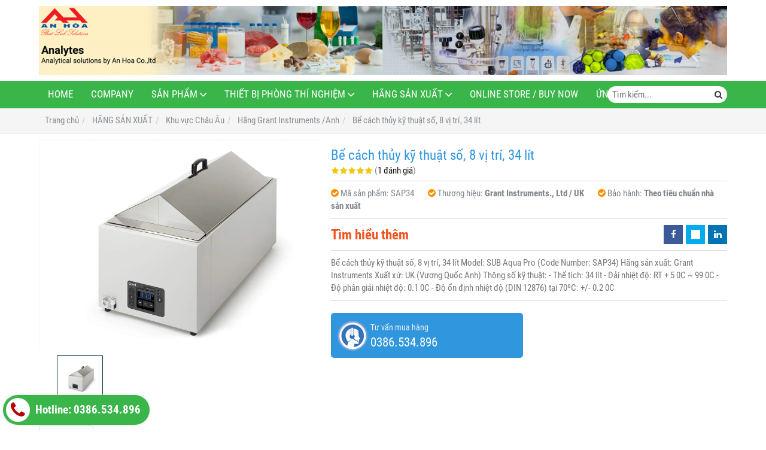

--- FILE ---
content_type: text/html; charset=utf-8
request_url: https://maythinghiem.com.vn/be-cach-thuy-ky-thuat-so-8-vi-tri-34-lit-sub-aqua-pro-code-number-sap34-1023106.html
body_size: 11078
content:
<!DOCTYPE html PUBLIC "-//W3C//DTD XHTML 1.0 Transitional//EN" "http://www.w3.org/TR/xhtml1/DTD/xhtml1-transitional.dtd"><html lang="vi" xmlns="http://www.w3.org/1999/xhtml"><head lang="vi" xml:lang="vi" xmlns:fb="http://ogp.me/ns/fb#">
    <meta charset="utf-8" />
    <meta http-equiv="content-type" content="text/html; charset=UTF-8" />
    <meta name="content-language" content="vi" />
    <meta http-equiv="X-UA-Compatible" content="IE=edge" />
    <link rel="shortcut icon" href="https://drive.gianhangvn.com/file/logo-1678982j25737.ico" />
    <meta name="robots" content="index, follow" />
    <meta name="robots" content="noodp, noydir" />
    <meta name="googlebot" content="index, follow" />
    <meta name="msnbot" content="index, follow" />
    <meta name="revisit-after" content="1 days" />
    <meta name="copyright" content="Copyright 2025" />
    <meta name="google-site-verification" content="7Fxy9On57YVfIthqf71DOjuJ7QH58GPSz6BmmlbyBCc" />
    <title>Bể cách thủy kỹ thuật số, 8 vị trí, 34 lít_SUB Aqua Pro (Code Number: SAP34)</title>
    <meta name="description" content="Bể cách thủy kỹ thuật số, 8 vị trí, 34 lít
Model: SUB Aqua Pro (Code Number: SAP34)
Hãng sản xuất: Grant Instruments
Xuất xứ: UK (Vương Quốc Anh)
Thông số kỹ thuật:
-	Thể tích: 34 lít
-	Dải nhiệt độ: RT + 5 0C ~ 99 0C
-	Độ phân giải nhiệt độ:  0.1 0C" />
    <meta property="og:type" content="product" />
    <meta property="og:title" content="Bể cách thủy kỹ thuật số, 8 vị trí, 34 lít_SUB Aqua Pro (Code Number: SAP34)" />
    <meta property="og:description" content="Bể cách thủy kỹ thuật số, 8 vị trí, 34 lít
Model: SUB Aqua Pro (Code Number: SAP34)
Hãng sản xuất: Grant Instruments
Xuất xứ: UK (Vương Quốc Anh)
Thông số kỹ thuật:
-	Thể tích: 34 lít
-	Dải nhiệt độ: RT + 5 0C ~ 99 0C
-	Độ phân giải nhiệt độ:  0.1 0C" />
    <meta property="og:url" content="https://maythinghiem.com.vn/be-cach-thuy-ky-thuat-so-8-vi-tri-34-lit-sub-aqua-pro-code-number-sap34-1023106.html" />
    <meta property="og:image" content="https://drive.gianhangvn.com/image/be-cach-thuy-ky-thuat-so-8-vi-tri-34-lit-sub-aqua-pro-code-number-sap34-1242022j25737.jpg" />
    <meta property="og:image:type" content="image/jpg" />
    <meta property="og:image:width" content="800" />
    <meta property="og:image:height" content="420" />
    <meta property="og:image:alt" content="Bể cách thủy kỹ thuật số, 8 vị trí, 34 lít_SUB Aqua Pro (Code Number: SAP34)" />
    <link rel="canonical" href="https://maythinghiem.com.vn/be-cach-thuy-ky-thuat-so-8-vi-tri-34-lit-sub-aqua-pro-code-number-sap34-1023106.html" />
    <meta name="viewport" content="width=device-width, initial-scale=1" />
    <link rel="stylesheet" href="https://cloud.gianhangvn.com/css/common.min.css?v19">
    <link rel="stylesheet" href="https://cloud.gianhangvn.com/templates/0018/skin02/css/style.css">

</head>
<body>
    
    <section class="headerbar">
        <div class="container">
            <div class="headerbar-left">
        <a title="CÔNG TY TNHH ĐẦU TƯ PHÁT TRIỂN THƯƠNG MẠI AN HÒA" href="/"><img class="img-logo lazyload" alt="CÔNG TY TNHH ĐẦU TƯ PHÁT TRIỂN THƯƠNG MẠI AN HÒA" data-src="https://drive.gianhangvn.com/image/logo-mobile-anhoa-0973-568-613-1175234j25737.png" /></a>
    </div>
    <div class="headerbar-right">
        <a title="CÔNG TY TNHH ĐẦU TƯ PHÁT TRIỂN THƯƠNG MẠI AN HÒA" href="/"><img class="img-banner lazyload" alt="CÔNG TY TNHH ĐẦU TƯ PHÁT TRIỂN THƯƠNG MẠI AN HÒA" data-src="https://drive.gianhangvn.com/image/banner-top-an-hoa-hotline-0973-568-613-1173880j25737.jpg" /></a>
    </div>
        </div>
    </section>
    <section class="navmenu">
        <div class="container">
            <nav class="navbar" role="banner">
        <div class="navbar-header">
            <button type="button" class="navbar-toggle" data-toggle="collapse" data-target=".navbar-collapse">
                <span class="sr-only">Toggle navigation</span>
                <span class="icon-bar"></span>
                <span class="icon-bar"></span>
                <span class="icon-bar"></span>
            </button>
        </div>
        <div class="collapse navbar-collapse">
            <ul class="nav navbar-nav">
                        <li>
                                        <a href="/" title="Home">Home</a>
                            </li><li>
                                        <a href="/company-403464n.html" title="Company">Company</a>
                            </li><li class="dropdown">
                                        <a href="/san-pham.html" title="Sản phẩm">Sản phẩm<span class="fa caret"></span></a>
                    <ul class="dropdown-menu">
                        <li>
                                        <a href="/thiet-bi-pha-mau-405166s.html" title="Thiết bị phá mẫu">Thiết bị phá mẫu</a>
                            </li><li>
                                        <a href="/thiet-bi-chung-cat-dam-405167s.html" title="Thiết bị chưng cất đạm">Thiết bị chưng cất đạm</a>
                            </li><li>
                                        <a href="/thiet-bi-phan-tich-chat-xo-405168s.html" title="Thiết bị phân tích chất xơ">Thiết bị phân tích chất xơ</a>
                            </li><li>
                                        <a href="/thiet-bi-phan-tich-chat-beo-405169s.html" title="Thiết bị phân tích chất béo">Thiết bị phân tích chất béo</a>
                            </li><li>
                                        <a href="/thiet-bi-loc-va-trung-hoa-khi-doc-405170s.html" title="Thiết bị lọc và trung hòa khí độc">Thiết bị lọc và trung hòa khí độc</a>
                            </li><li>
                                        <a href="/bom-chan-khong-tuan-hoan-nuoc-405171s.html" title="Bơm chân không tuần hoàn nước">Bơm chân không tuần hoàn nước</a>
                            </li><li>
                                        <a href="/thiet-bi-chuan-do-405173s.html" title="Thiết bị chuẩn độ">Thiết bị chuẩn độ</a>
                            </li><li>
                                        <a href="/bo-thuy-phan-mau-405371s.html" title="Bộ thủy phân mẫu">Bộ thủy phân mẫu</a>
                            </li><li>
                                        <a href="/he-thong-sac-ky-long-hieu-nang-cao-hplc-422338s.html" title="Hệ thống sắc ký lỏng hiệu năng cao (HPLC)">Hệ thống sắc ký lỏng hiệu năng cao (HPLC)</a>
                            </li><li>
                                        <a href="/thiet-bi-y-te-481389s.html" title="Thiết Bị Y Tế">Thiết Bị Y Tế</a>
                            </li>
                    </ul>
                            </li><li class="dropdown">
                                        <a href="/lien-he.html" title="THIẾT BỊ PHÒNG THÍ NGHIỆM">THIẾT BỊ PHÒNG THÍ NGHIỆM<span class="fa caret"></span></a>
                    <ul class="dropdown-menu">
                        <li class="dropdown">
                                        <a href="/thiet-bi-chung-406777s.html" title="Thiết bị chung">Thiết bị chung<span class="fa caret"></span></a>
                    <ul class="dropdown-menu">
                        <li>
                                        <a href="/http-mayphantichthucpham-gianhangvn-com-kho-kinh-hien-vi-407097s-html-407097s.html" title="Kính hiển vi">Kính hiển vi</a>
                            </li><li>
                                        <a href="/can-dien-tu-407108s.html" title="Cân điện tử">Cân điện tử</a>
                            </li><li>
                                        <a href="/may-cat-nuoc-cho-ptn-407121s.html" title="Máy cất nước cho PTN">Máy cất nước cho PTN</a>
                            </li><li>
                                        <a href="/be-cach-thuy-dieu-nhiet-407130s.html" title="Bể cách thủy - điều nhiệt">Bể cách thủy - điều nhiệt</a>
                            </li><li>
                                        <a href="/bep-gia-nhiet-bep-bao-on-407138s.html" title="Bếp gia nhiệt - bếp bảo ôn">Bếp gia nhiệt - bếp bảo ôn</a>
                            </li><li>
                                        <a href="/tu-am-407139s.html" title="Tủ ấm">Tủ ấm</a>
                            </li><li>
                                        <a href="/tu-say-407140s.html" title="Tủ sấy">Tủ sấy</a>
                            </li><li>
                                        <a href="/noi-hap-tiet-trung-hap-khu-trung-purister-60-ac-60-ls-35hd-407141s.html" title="Thiết bị tiệt trùng">Thiết bị tiệt trùng</a>
                            </li><li>
                                        <a href="/may-lac-407142s.html" title="Máy lắc">Máy lắc</a>
                            </li><li>
                                        <a href="/may-khuay-tron-dong-hoa-mau-407143s.html" title="Máy khuấy - trộn - đồng hóa mẫu">Máy khuấy - trộn - đồng hóa mẫu</a>
                            </li><li>
                                        <a href="/may-ly-tam-hermle-may-ly-tam-toc-do-cao-407157s.html" title="Máy ly tâm">Máy ly tâm</a>
                            </li><li>
                                        <a href="/lo-nung-dien-nhiet-do-cao-taisitelab-407159s.html" title="Lò nung">Lò nung</a>
                            </li><li>
                                        <a href="/tu-bao-quan-mau-tu-lanh-ptn-407160s.html" title="Tủ lạnh - tủ bảo quản mẫu">Tủ lạnh - tủ bảo quản mẫu</a>
                            </li><li>
                                        <a href="/tu-atsh-tu-moi-truong-407161s.html" title="Tủ ATSH - Tủ môi trường">Tủ ATSH - Tủ môi trường</a>
                            </li><li>
                                        <a href="/may-loc-nuoc-419074s.html" title="Máy lọc nước">Máy lọc nước</a>
                            </li><li>
                                        <a href="/be-rua-sieu-am-431318s.html" title="Bể rửa siêu âm">Bể rửa siêu âm</a>
                            </li><li>
                                        <a href="/tu-hut-468922s.html" title="Tủ hút">Tủ hút</a>
                            </li><li>
                                        <a href="/tu-cay-468925s.html" title="Tủ cấy">Tủ cấy</a>
                            </li><li>
                                        <a href="/tu-tang-truong-469390s.html" title="Tủ tăng trưởng">Tủ tăng trưởng</a>
                            </li><li>
                                        <a href="/can-phan-tich-500405s.html" title="Cân phân tích">Cân phân tích</a>
                            </li>
                    </ul>
                            </li><li>
                                        <a href="/thiet-bi-phan-tich-thu-nghiem-420248s.html" title="Thiết bị phân tích/ thử nghiệm">Thiết bị phân tích/ thử nghiệm</a>
                            </li><li>
                                        <a href="/thiet-bi-san-xuat-420983s.html" title="Thiết bị  sản xuất">Thiết bị  sản xuất</a>
                            </li><li>
                                        <a href="/thiet-bi-do-470266s.html" title="Thiết Bị Đo">Thiết Bị Đo</a>
                            </li><li>
                                        <a href="/thiet-bi-giai-phau-benh-475728s.html" title="Thiết Bị Giải Phẫu Bệnh">Thiết Bị Giải Phẫu Bệnh</a>
                            </li>
                    </ul>
                            </li><li class="dropdown">
                                        <a href="/hang-san-xuat-403469s.html" title="HÃNG SẢN XUẤT">HÃNG SẢN XUẤT<span class="fa caret"></span></a>
                    <ul class="dropdown-menu">
                        <li class="dropdown">
                                        <a href="/khu-vuc-chau-a-429157s.html" title="Khu vực Châu Á">Khu vực Châu Á<span class="fa caret"></span></a>
                    <ul class="dropdown-menu">
                        <li>
                                        <a href="/hang-taisite-lab-science-inc-usa-420019s.html" title="Hãng Taisite Lab Science Inc/USA">Hãng Taisite Lab Science Inc/USA</a>
                            </li><li>
                                        <a href="/hang-daihan-labtech-han-quoc-420020s.html" title="Hãng DaiHan Labtech/Hàn Quốc">Hãng DaiHan Labtech/Hàn Quốc</a>
                            </li><li>
                                        <a href="/hang-jinan-hanon-instruments-china-420031s.html" title="Hãng Jinan Hanon Instruments/ China">Hãng Jinan Hanon Instruments/ China</a>
                            </li><li>
                                        <a href="/hang-world-science-han-quoc-420240s.html" title="Hãng World Science/ Hàn Quốc">Hãng World Science/ Hàn Quốc</a>
                            </li><li>
                                        <a href="/hang-major-science-usa-420241s.html" title="Hãng Major Science-USA">Hãng Major Science-USA</a>
                            </li><li>
                                        <a href="/hang-shinva-medical-china-432488s.html" title="Hãng Shinva Medical / China">Hãng Shinva Medical / China</a>
                            </li><li>
                                        <a href="/hang-zhiyang-machinery-china-441554s.html" title="Hãng Zhiyang  Machinery/ China">Hãng Zhiyang  Machinery/ China</a>
                            </li><li>
                                        <a href="/jinhua-yidi-medical-457480s.html" title="Jinhua YIDI Medical">Jinhua YIDI Medical</a>
                            </li><li>
                                        <a href="/daihan-scientific-han-quoc-470276s.html" title="Daihan Scientific-Hàn Quốc">Daihan Scientific-Hàn Quốc</a>
                            </li><li>
                                        <a href="/pilotech-trung-quoc-473299s.html" title="PiloTech/ Trung Quốc">PiloTech/ Trung Quốc</a>
                            </li><li>
                                        <a href="/shanghai-qianjian-trung-quoc-473847s.html" title="Shanghai QianJian/ Trung Quốc">Shanghai QianJian/ Trung Quốc</a>
                            </li><li>
                                        <a href="/esco-singapore-476685s.html" title="Esco - Singapore">Esco - Singapore</a>
                            </li><li>
                                        <a href="/yatherm-scientific-an-do-479379s.html" title="Yatherm Scientific - Ấn Độ">Yatherm Scientific - Ấn Độ</a>
                            </li><li>
                                        <a href="/yuwell-trung-quoc-481391s.html" title="YUWELL/Trung Quốc">YUWELL/Trung Quốc</a>
                            </li><li>
                                        <a href="/daiwha-corp-han-quoc-481392s.html" title="Daiwha Corp /Hàn Quốc">Daiwha Corp /Hàn Quốc</a>
                            </li><li>
                                        <a href="/dongkang-dk-han-quoc-483560s.html" title="Dongkang (DK)- Hàn Quốc">Dongkang (DK)- Hàn Quốc</a>
                            </li><li>
                                        <a href="/jeiotech-han-quoc-498597s.html" title="JeioTech - Hàn Quốc">JeioTech - Hàn Quốc</a>
                            </li><li>
                                        <a href="/sturdy-dai-loan-498849s.html" title="Sturdy - Đài Loan">Sturdy - Đài Loan</a>
                            </li><li>
                                        <a href="/stm-thuong-hai-499025s.html" title="STM/ Thượng Hải">STM/ Thượng Hải</a>
                            </li><li>
                                        <a href="/thuong-hai-trung-quoc-501208s.html" title="Thượng Hải - Trung Quốc">Thượng Hải - Trung Quốc</a>
                            </li><li>
                                        <a href="/as-one-nhat-501945s.html" title="AS ONE / Nhật">AS ONE / Nhật</a>
                            </li><li>
                                        <a href="/canneed-hong-kong-502548s.html" title="CanNeed/Hồng Kông">CanNeed/Hồng Kông</a>
                            </li><li>
                                        <a href="/buiged-trung-quoc-503447s.html" title="BUIGED/Trung Quốc">BUIGED/Trung Quốc</a>
                            </li><li>
                                        <a href="/yi-c-trung-quoc-504120s.html" title="YI-C / Trung Quốc">YI-C / Trung Quốc</a>
                            </li><li>
                                        <a href="/guoming-trung-quoc-504350s.html" title="Guoming/Trung Quốc">Guoming/Trung Quốc</a>
                            </li><li>
                                        <a href="/biobase-trung-quoc-507757s.html" title="Biobase - Trung Quốc">Biobase - Trung Quốc</a>
                            </li>
                    </ul>
                            </li><li class="dropdown">
                                        <a href="/khu-vuc-chau-au-431153s.html" title="Khu vực Châu Âu">Khu vực Châu Âu<span class="fa caret"></span></a>
                    <ul class="dropdown-menu">
                        <li>
                                        <a href="/hang-hermle-labortechnik-gmbh-duc-420021s.html" title="Hãng HERMLE Labortechnik GmbH / Đức">Hãng HERMLE Labortechnik GmbH / Đức</a>
                            </li><li>
                                        <a href="/hang-san-xuat-jp-selecta-s-a-420022s.html" title="Hãng JP SELECTA S.A. / Tây Ban Nha">Hãng JP SELECTA S.A. / Tây Ban Nha</a>
                            </li><li>
                                        <a href="/hang-velp-scientifica-y-420023s.html" title="Hãng VELP Scientifica / Ý">Hãng VELP Scientifica / Ý</a>
                            </li><li>
                                        <a href="/hang-euromex-ha-lan-dai-ly-kinh-hien-vi-420033s.html" title="Hãng Euromex / Hà Lan">Hãng Euromex / Hà Lan</a>
                            </li><li>
                                        <a href="/may-loc-nuoc-sieu-sach-elga-anh-uk-420035s.html" title="Hãng Elga / Anh">Hãng Elga / Anh</a>
                            </li><li>
                                        <a href="/hang-prohs-bo-dao-nha-420037s.html" title="Hãng PROHS / Bồ Đào Nha">Hãng PROHS / Bồ Đào Nha</a>
                            </li><li>
                                        <a href="/hang-grant-instruments-anh-420060s.html" title="Hãng Grant Instruments /Anh">Hãng Grant Instruments /Anh</a>
                            </li><li>
                                        <a href="/hang-labcold-anh-420061s.html" title="Hãng Labcold / Anh">Hãng Labcold / Anh</a>
                            </li><li>
                                        <a href="/hang-evermed-y-420062s.html" title="Hãng  EVERMED / Ý">Hãng  EVERMED / Ý</a>
                            </li><li>
                                        <a href="/hang-bandelin-chlb-duc-420063s.html" title="Hãng BANDELIN / CHLB Đức">Hãng BANDELIN / CHLB Đức</a>
                            </li><li>
                                        <a href="/hang-slee-medical-gmbh-chlb-duc-420072s.html" title="Hãng SLEE medical GmbH/ CHLB Đức">Hãng SLEE medical GmbH/ CHLB Đức</a>
                            </li><li>
                                        <a href="/hang-elmi-latvia-420073s.html" title="Hãng ELMI /  Latvia">Hãng ELMI /  Latvia</a>
                            </li><li>
                                        <a href="/hang-arctiko-dan-mach-423112s.html" title="Hãng ARCTIKO/ Đan Mạch">Hãng ARCTIKO/ Đan Mạch</a>
                            </li><li>
                                        <a href="/hang-nabertherm-gmbh-chlb-duc-431165s.html" title="Hãng Nabertherm GmbH/ CHLB Đức">Hãng Nabertherm GmbH/ CHLB Đức</a>
                            </li><li>
                                        <a href="/tu-cach-ly-pha-che-tu-atsh-cap-3-class-iii-faster-s-r-l-san-xuat-tai-y-432981s.html" title="Hãng Faster S.r.l./ Ý">Hãng Faster S.r.l./ Ý</a>
                            </li><li>
                                        <a href="/hang-labplant-uk-463600s.html" title="Hãng Labplant UK">Hãng Labplant UK</a>
                            </li><li>
                                        <a href="/hang-funke-dr-n-gerber-labortechnik-gmbh-466141s.html" title="Hãng Funke-Dr.N.Gerber Labortechnik GmbH">Hãng Funke-Dr.N.Gerber Labortechnik GmbH</a>
                            </li><li>
                                        <a href="/raypa-tay-ban-nha-473838s.html" title="Raypa/Tây Ban Nha">Raypa/Tây Ban Nha</a>
                            </li><li>
                                        <a href="/hang-amos-uc-475719s.html" title="Hãng Amos/Úc">Hãng Amos/Úc</a>
                            </li><li>
                                        <a href="/hamilton-anh-quoc-479882s.html" title="Hamilton/Anh Quốc">Hamilton/Anh Quốc</a>
                            </li><li>
                                        <a href="/axcent-medical-duc-481393s.html" title="Axcent medical/Đức">Axcent medical/Đức</a>
                            </li><li>
                                        <a href="/pfeuffer-duc-483938s.html" title="Pfeuffer - Đức">Pfeuffer - Đức</a>
                            </li><li>
                                        <a href="/nuve-tho-nhi-ky-487365s.html" title="Nuve - Thổ Nhĩ Kỳ">Nuve - Thổ Nhĩ Kỳ</a>
                            </li><li>
                                        <a href="/binder-duc-500747s.html" title="Binder / Đức">Binder / Đức</a>
                            </li>
                    </ul>
                            </li><li class="dropdown">
                                        <a href="/khu-vuc-chau-my-431164s.html" title="Khu vực Châu Mỹ">Khu vực Châu Mỹ<span class="fa caret"></span></a>
                    <ul class="dropdown-menu">
                        <li>
                                        <a href="/hang-labomed-inc-my-420034s.html" title="Hãng Labomed, Inc/ Mỹ">Hãng Labomed, Inc/ Mỹ</a>
                            </li><li>
                                        <a href="/hang-evoqua-water-technologies-llc-my-420036s.html" title="Hãng Evoqua Water Technologies LLC / Mỹ">Hãng Evoqua Water Technologies LLC / Mỹ</a>
                            </li><li>
                                        <a href="/organomation-associates-inc-usa-he-thong-thoi-kho-mau-bang-khi-nito-441575s.html" title="Hãng Organomation Associates, Inc/ Mỹ">Hãng Organomation Associates, Inc/ Mỹ</a>
                            </li><li>
                                        <a href="/benchmark-my-476810s.html" title="BENCHMARK/MỸ">BENCHMARK/MỸ</a>
                            </li><li>
                                        <a href="/qsonica-my-503800s.html" title="Qsonica - Mỹ">Qsonica - Mỹ</a>
                            </li>
                    </ul>
                            </li>
                    </ul>
                            </li><li>
                                        <a href="/online-store-buy-now-419065s.html" title="Online Store  / Buy now">Online Store  / Buy now</a>
                            </li><li class="dropdown">
                                        <a href="/giai-phap-ung-dung-trong-linh-vuc-thuc-pham-duoc-pham-bao-che-cong-nghe-sinh-hoc-403467t.html" title="ỨNG DỤNG - R&amp;D">ỨNG DỤNG - R&amp;D<span class="fa caret"></span></a>
                    <ul class="dropdown-menu">
                        <li>
                                        <a href="/giai-phap-phan-tich-405781t.html" title="Giải pháp phân tích">Giải pháp phân tích</a>
                            </li><li>
                                        <a href="/dich-vu-ky-thuat-service-after-sales-405788n.html" title="Dịch vụ kỹ thuật - Service after sales">Dịch vụ kỹ thuật - Service after sales</a>
                            </li>
                    </ul>
                            </li>
                    </ul>
        </div>
    </nav>
    <div class="search-box">
        <input type="text" class="text-search" placeholder="Tìm kiếm..." data-field="keyword" data-required="1" data-min="2" />
        <button type="button" class="btn btn-search"><i class="fa fa-search"></i></button>
    </div>
        </div>
    </section>
    <section id="breadcrumbs">
        <div class="container">
                    <ol class="breadcrumb" itemscope itemtype="https://schema.org/BreadcrumbList">
            <li itemprop="itemListElement" itemscope itemtype="https://schema.org/ListItem">
                    <a title="Trang chủ" itemtype="https://schema.org/Thing" itemprop="item" href="/"><span itemprop="name"><span data-lang='bc_home'>Trang chủ</span></span></a>
                    <meta itemprop="position" content="1">
                </li><li itemprop="itemListElement" itemscope itemtype="https://schema.org/ListItem">
                    <a title="HÃNG SẢN XUẤT" itemtype="https://schema.org/Thing" itemprop="item" href="/hang-san-xuat-403469s.html"><span itemprop="name">HÃNG SẢN XUẤT</span></a>
                    <meta itemprop="position" content="2">
                </li><li itemprop="itemListElement" itemscope itemtype="https://schema.org/ListItem">
                    <a title="Khu vực Châu Âu" itemtype="https://schema.org/Thing" itemprop="item" href="/khu-vuc-chau-au-431153s.html"><span itemprop="name">Khu vực Châu Âu</span></a>
                    <meta itemprop="position" content="3">
                </li><li itemprop="itemListElement" itemscope itemtype="https://schema.org/ListItem">
                    <a title="Hãng Grant Instruments /Anh" itemtype="https://schema.org/Thing" itemprop="item" href="/hang-grant-instruments-anh-420060s.html"><span itemprop="name">Hãng Grant Instruments /Anh</span></a>
                    <meta itemprop="position" content="4">
                </li><li itemprop="itemListElement" itemscope itemtype="https://schema.org/ListItem">
                    <a title="Bể cách thủy kỹ thuật số, 8 vị trí, 34 lít" itemtype="https://schema.org/Thing" itemprop="item" href="https://maythinghiem.com.vn/be-cach-thuy-ky-thuat-so-8-vi-tri-34-lit-sub-aqua-pro-code-number-sap34-1023106.html"><span itemprop="name">Bể cách thủy kỹ thuật số, 8 vị trí, 34 lít</span></a>
                    <meta itemprop="position" content="5">
                </li>
        </ol>

        </div>
    </section>
    <section class="wrapper">
        <div class="container">
            <div class="row product-detail">
        <div class="col-sm-5 product-detail-gallery">
                <div class="owl-carousel owl-theme owl-gallery-images">
                    <div class="item">
                            <a data-fancybox="gallery" data-caption="Bể cách thủy kỹ thuật số, 8 vị trí, 34 lít" title="Bể cách thủy kỹ thuật số, 8 vị trí, 34 lít" href="https://drive.gianhangvn.com/image/71ize1spm9l-1242022j25737.jpg">
                                <img alt="Bể cách thủy kỹ thuật số, 8 vị trí, 34 lít" class="lazyload" data-src="https://drive.gianhangvn.com/image/71ize1spm9l-1242022j25737.jpg" />
                            </a>
                        </div>
                </div>
                <div class="owl-carousel owl-theme owl-gallery-thumbs">
                    <div class="item"><img class="img-fullwidth lazyload" alt="Bể cách thủy kỹ thuật số, 8 vị trí, 34 lít" data-src="https://drive.gianhangvn.com/image/71ize1spm9l-1242022j25737x4.jpg" /></div>
                </div>
        </div>
        <div class="col-sm-7 product-detail-info">
            <h1 class="product-name">Bể cách thủy kỹ thuật số, 8 vị trí, 34 lít</h1>
            <p class="rating">
                <span class="rating-box">
                    <i class="star"></i><i class="star"></i><i class="star"></i><i class="star"></i><i class="star"></i>
                    <span style="width:100.0%"><i class="star"></i><i class="star"></i><i class="star"></i><i class="star"></i><i class="star"></i></span>
                </span>
                <span class="rating-value">(<a class="linkscroll" href="#reviewcontent">1 đánh giá</a>)</span>
            </p>
            <div class="product-panel clearfix">
                <p class="product-code">
                        <i class="fa fa-check-circle"></i>Mã sản phẩm: <span>SAP34</span>
                        <i class="fa fa-check-circle"></i>Thương hiệu: <span class="product-special">Grant Instruments., Ltd / UK</span>
                        <i class="fa fa-check-circle"></i>Bảo hành: <span class="product-special">Theo tiêu chuẩn nhà sản xuất</span>
                </p>
            </div>
            <div class="product-panel clearfix">
                <p class="product-price">
                            <span class="price">Tìm hiểu thêm</span>
                </p>
    <div class="social">
        <ul class="social-share social-sharing" data-name="Bể cách thủy kỹ thuật số, 8 vị trí, 34 lít" data-url="https://maythinghiem.com.vn/be-cach-thuy-ky-thuat-so-8-vi-tri-34-lit-sub-aqua-pro-code-number-sap34-1023106.html">
            <li><a class="facebook" data-type="facebook" href="javascript:void(0)"><i class="fa fa-facebook"></i></a></li>
            <li><a class="twitter" data-type="twitter" href="javascript:void(0)"><i class="fa fa-twitter"></i></a></li>
            <li><a class="linkedin" data-type="linkedin" href="javascript:void(0)"><i class="fa fa-linkedin"></i></a></li>
        </ul>
    </div>
            </div>
            <div class="product-desc detail-content">Bể cách thủy kỹ thuật số, 8 vị trí, 34 lít
Model: SUB Aqua Pro (Code Number: SAP34)
Hãng sản xuất: Grant Instruments
Xuất xứ: UK (Vương Quốc Anh)
Thông số kỹ thuật:
-	Thể tích: 34 lít
-	Dải nhiệt độ: RT + 5 0C ~ 99 0C
-	Độ phân giải nhiệt độ:  0.1 0C
-	Độ ổn định nhiệt độ (DIN 12876)  tại 70ºC: +/- 0.2 0C</div>
            <div class="row">
                <div class="col-sm-6">
                    <a class="btn btn-big btn-seller" href="tel:0386534896">
                        <span>Tư vấn mua hàng</span>
                        <span class="info-text">0386.534.896</span>
                    </a>
                </div>
            </div>
        </div>
    </div>
    <div class="product-detail-tabs">
        <div class="product-tabs" id="affix-tabs">
            <ul class="nav nav-tabs" role="tablist" id="productTabs">
                <li class="active"><a role="tab" data-toggle="tab" href="#tabC01">Chi tiết</a></li>
            </ul>
        </div>
        <div class="box-content">
            <div class="tab-content">
                <div role="tabpanel" class="tab-pane active" id="tabC01">
                        <div class="detail-content"><p><strong>Bể cách thủy kỹ thuật số, 8 vị trí<img  alt="" src="[data-uri]" style="width: 800px; float: right;" class="lazyload" data-src="https://drive.gianhangvn.com/image/71ize1spm9l_sl1500_-1242022j25737.jpg"/></strong></p>

<p>Model: SUB Aqua Pro (<strong>Code Number: SAP34</strong>)</p>

<p>Hãng sản xuất: Grant Instruments</p>

<p>Xuất xứ: UK (Vương Quốc Anh)</p>

<p><strong>Cung cấp bao gồm</strong>:</p>

<p>-&nbsp;&nbsp;&nbsp;&nbsp;&nbsp;&nbsp;&nbsp;&nbsp;&nbsp;&nbsp; Bể tích hợp bộ điều khiển ( SAP34): 01 cái</p>

<p>-&nbsp;&nbsp;&nbsp;&nbsp;&nbsp;&nbsp;&nbsp;&nbsp;&nbsp;&nbsp; Nắp đậy phẳng với 8 vị trí (LF36): 01 bộ</p>

<p>-&nbsp;&nbsp;&nbsp;&nbsp;&nbsp;&nbsp;&nbsp;&nbsp;&nbsp;&nbsp; Nắp dốc bằng thép không gỉ (LU36): 01 cái</p>

<p>-&nbsp;&nbsp;&nbsp;&nbsp;&nbsp;&nbsp;&nbsp;&nbsp;&nbsp;&nbsp; Kệ nâng cho phép đặt các bình thấp lên (RS36H): 01 cái</p>

<p><strong>Giới thiệu</strong>:</p>

<p>Được xây dựng theo tiêu chuẩn và thông số kỹ thuật cao nhất, và kết hợp công nghệ mới nhất, dòng bể cách thủy SUB Aqua Pro hỗ trợ ngay cả những ứng dụng đòi hỏi khắt khe nhất, đòi hỏi phải kiểm soát nhiệt độ chính xác. Công nghệ Set và Forget&reg; độc đáo - tăng nhiệt nhanh, kiểm soát nhiệt độ chính xác.</p>

<p><strong>Thông số kỹ thuật:</strong></p>

<p>-&nbsp;&nbsp;&nbsp;&nbsp;&nbsp;&nbsp;&nbsp;&nbsp;&nbsp;&nbsp; Thể tích: <strong>34 lít</strong></p>

<p>-&nbsp;&nbsp;&nbsp;&nbsp;&nbsp;&nbsp;&nbsp;&nbsp;&nbsp;&nbsp; Dải nhiệt độ: RT + 5 <sup>0</sup>C ~ 99 <sup>0</sup>C</p>

<p>-&nbsp;&nbsp;&nbsp;&nbsp;&nbsp;&nbsp;&nbsp;&nbsp;&nbsp;&nbsp; Độ phân giải nhiệt độ:&nbsp; 0.1 <sup>0</sup>C</p>

<p>-&nbsp;&nbsp;&nbsp;&nbsp;&nbsp;&nbsp;&nbsp;&nbsp;&nbsp;&nbsp; Độ ổn định nhiệt độ (DIN 12876)&nbsp; tại 70&ordm;C: +/- 0.2 <sup>0</sup>C</p>

<p>-&nbsp;&nbsp;&nbsp;&nbsp;&nbsp;&nbsp;&nbsp;&nbsp;&nbsp;&nbsp; Cài đặt nhiệt độ: dạng kỹ thuật số</p>

<p>-&nbsp;&nbsp;&nbsp;&nbsp;&nbsp;&nbsp;&nbsp;&nbsp;&nbsp;&nbsp; Khóa bảng điều khiển phía trước: Có<img  alt="" src="[data-uri]" style="width: 577px; float: right;" class="lazyload" data-src="https://drive.gianhangvn.com/image/51iujhi8bol_sl1177_-1242024j25737.jpg"/></p>

<p>-&nbsp;&nbsp;&nbsp;&nbsp;&nbsp;&nbsp;&nbsp;&nbsp;&nbsp;&nbsp; Sửa lỗi ngắt nhiệt: Có</p>

<p>-&nbsp;&nbsp;&nbsp;&nbsp;&nbsp;&nbsp;&nbsp;&nbsp;&nbsp;&nbsp; Chức năng bảo vệ đun sôi/khô cạn nước: Có</p>

<p>-&nbsp;&nbsp;&nbsp;&nbsp;&nbsp;&nbsp;&nbsp;&nbsp;&nbsp;&nbsp; Hiệu chuẩn người dùng: Có</p>

<p>-&nbsp;&nbsp;&nbsp;&nbsp;&nbsp;&nbsp;&nbsp;&nbsp;&nbsp;&nbsp; Van \ vòi xả thoát nước: Có</p>

<p>-&nbsp;&nbsp;&nbsp;&nbsp;&nbsp;&nbsp;&nbsp;&nbsp;&nbsp;&nbsp; Nắp đậy tiêu chuẩn: Có</p>

<p>-&nbsp;&nbsp;&nbsp;&nbsp;&nbsp;&nbsp;&nbsp;&nbsp;&nbsp;&nbsp; Chức năng điều chỉnh cảnh báo quá nhiệt: Có</p>

<p>-&nbsp;&nbsp;&nbsp;&nbsp;&nbsp;&nbsp;&nbsp;&nbsp;&nbsp;&nbsp; Số lập trình cài đặt trước nhiệt độ: 3</p>

<p>-&nbsp;&nbsp;&nbsp;&nbsp;&nbsp;&nbsp;&nbsp;&nbsp;&nbsp;&nbsp; Đồng hồ đếm ngược với báo động âm thanh: 1 ~ 999 phút</p>

<p>-&nbsp;&nbsp;&nbsp;&nbsp;&nbsp;&nbsp;&nbsp;&nbsp;&nbsp;&nbsp; Nguồn điện: 120V hoặc 230V</p>

<p>&nbsp;</p></div>
                    </div>
            </div>
            <div class="comment-content" id="reviewcontent">
                <div class="user-review">
                    <span>Bình chọn sản phẩm:</span>
                    <a href="javascript:void(0)" class="starrr" data-type="product" data-id="1023106" data-value="0"></a>
                </div>
            </div>
        </div>
    </div>
    <div class="box box-default">
        <div class="box-header clearfix">
            <p class="box-title">Sản phẩm cùng loại</p>
        </div>
        <div class="box-body has-border clearfix">
            <div class="product">
        <div class="product-img">
            <a href="/be-cach-thuy-5l-loai-sbb-aqua-5-plus-hang-grant-instrument-anh-1263097.html" title="BỂ CÁCH THỦY (5L) LOẠI SBB AQUA 5 PLUS, HÃNG GRANT INSTRUMENT/ANH"><img alt="BỂ CÁCH THỦY (5L) LOẠI SBB AQUA 5 PLUS, HÃNG GRANT INSTRUMENT/ANH" class="lazyload" data-src="https://drive.gianhangvn.com/image/be-cach-thuy-5l-loai-sbb-aqua-5-plus-hang-grant-instrument-anh-1803992j25737x4.jpg" /></a>
        </div>
        <div class="product-caption">
            <h3 class="product-title"><a href="/be-cach-thuy-5l-loai-sbb-aqua-5-plus-hang-grant-instrument-anh-1263097.html" title="BỂ CÁCH THỦY (5L) LOẠI SBB AQUA 5 PLUS, HÃNG GRANT INSTRUMENT/ANH">BỂ CÁCH THỦY (5L) LOẠI SBB AQUA 5 PLUS, HÃNG GRANT INSTRUMENT/ANH</a></h3>
            <div class="product-price">
                        <span class="price">Tìm hiểu thêm</span>
            </div>
            <a class="product-overlay" title="BỂ CÁCH THỦY (5L) LOẠI SBB AQUA 5 PLUS, HÃNG GRANT INSTRUMENT/ANH" href="/be-cach-thuy-5l-loai-sbb-aqua-5-plus-hang-grant-instrument-anh-1263097.html">
                <span class="product-title">BỂ CÁCH THỦY (5L) LOẠI SBB AQUA 5 PLUS, HÃNG GRANT INSTRUMENT/ANH</span>
                <span class="product-price">
                            <span class="price">Tìm hiểu thêm</span>
                </span>
                <div class="product-desc">BỂ CÁCH THỦY (5L) LOẠI SBB AQUA 5 PLUS, HÃNG GRANT INSTRUMENT/ANH</div>
            </a>
        </div>
    </div><div class="product">
        <div class="product-img">
            <a href="/be-dieu-nhiet-tuan-hoan-lanh-12l-loai-tc120-p12-hang-grant-instrument-anh-1263096.html" title="BỂ ĐIỀU NHIỆT TUẦN HOÀN LẠNH (12L) LOẠI TC120-P12, HÃNG GRANT INSTRUMENT/ANH"><img alt="BỂ ĐIỀU NHIỆT TUẦN HOÀN LẠNH (12L) LOẠI TC120-P12, HÃNG GRANT INSTRUMENT/ANH" class="lazyload" data-src="https://drive.gianhangvn.com/image/be-dieu-nhiet-tuan-hoan-lanh-12l-loai-tc120-p12-hang-grant-instrument-anh-1787094j25737x4.jpg" /></a>
        </div>
        <div class="product-caption">
            <h3 class="product-title"><a href="/be-dieu-nhiet-tuan-hoan-lanh-12l-loai-tc120-p12-hang-grant-instrument-anh-1263096.html" title="BỂ ĐIỀU NHIỆT TUẦN HOÀN LẠNH (12L) LOẠI TC120-P12, HÃNG GRANT INSTRUMENT/ANH">BỂ ĐIỀU NHIỆT TUẦN HOÀN LẠNH (12L) LOẠI TC120-P12, HÃNG GRANT INSTRUMENT/ANH</a></h3>
            <div class="product-price">
                        <span class="price">Tìm hiểu thêm</span>
            </div>
            <a class="product-overlay" title="BỂ ĐIỀU NHIỆT TUẦN HOÀN LẠNH (12L) LOẠI TC120-P12, HÃNG GRANT INSTRUMENT/ANH" href="/be-dieu-nhiet-tuan-hoan-lanh-12l-loai-tc120-p12-hang-grant-instrument-anh-1263096.html">
                <span class="product-title">BỂ ĐIỀU NHIỆT TUẦN HOÀN LẠNH (12L) LOẠI TC120-P12, HÃNG GRANT INSTRUMENT/ANH</span>
                <span class="product-price">
                            <span class="price">Tìm hiểu thêm</span>
                </span>
                <div class="product-desc">BỂ ĐIỀU NHIỆT TUẦN HOÀN LẠNH (12L) LOẠI TC120-P12, HÃNG GRANT INSTRUMENT/ANH</div>
            </a>
        </div>
    </div><div class="product">
        <div class="product-img">
            <a href="/be-dieu-nhiet-tuan-hoan-lanh-38l-loai-tc120-st38-hang-grant-instrument-anh-1263095.html" title="BỂ ĐIỀU NHIỆT TUẦN HOÀN LẠNH (38L) LOẠI TC120-ST38, HÃNG GRANT INSTRUMENT/ANH"><img alt="BỂ ĐIỀU NHIỆT TUẦN HOÀN LẠNH (38L) LOẠI TC120-ST38, HÃNG GRANT INSTRUMENT/ANH" class="lazyload" data-src="https://drive.gianhangvn.com/image/be-dieu-nhiet-tuan-hoan-lanh-38l-loai-tc120-st38-hang-grant-instrument-anh-1787101j25737x4.jpg" /></a>
        </div>
        <div class="product-caption">
            <h3 class="product-title"><a href="/be-dieu-nhiet-tuan-hoan-lanh-38l-loai-tc120-st38-hang-grant-instrument-anh-1263095.html" title="BỂ ĐIỀU NHIỆT TUẦN HOÀN LẠNH (38L) LOẠI TC120-ST38, HÃNG GRANT INSTRUMENT/ANH">BỂ ĐIỀU NHIỆT TUẦN HOÀN LẠNH (38L) LOẠI TC120-ST38, HÃNG GRANT INSTRUMENT/ANH</a></h3>
            <div class="product-price">
                        <span class="price">Tìm hiểu thêm</span>
            </div>
            <a class="product-overlay" title="BỂ ĐIỀU NHIỆT TUẦN HOÀN LẠNH (38L) LOẠI TC120-ST38, HÃNG GRANT INSTRUMENT/ANH" href="/be-dieu-nhiet-tuan-hoan-lanh-38l-loai-tc120-st38-hang-grant-instrument-anh-1263095.html">
                <span class="product-title">BỂ ĐIỀU NHIỆT TUẦN HOÀN LẠNH (38L) LOẠI TC120-ST38, HÃNG GRANT INSTRUMENT/ANH</span>
                <span class="product-price">
                            <span class="price">Tìm hiểu thêm</span>
                </span>
                <div class="product-desc">BỂ ĐIỀU NHIỆT TUẦN HOÀN LẠNH (38L) LOẠI TC120-ST38, HÃNG GRANT INSTRUMENT/ANH</div>
            </a>
        </div>
    </div><div class="product">
        <div class="product-img">
            <a href="/be-dieu-nhiet-tuan-hoan-lanh-5l-loai-tc120-st5-hang-grant-instrument-anh-1263094.html" title="BỂ ĐIỀU NHIỆT TUẦN HOÀN LẠNH (5L) LOẠI TC120-ST5, HÃNG GRANT INSTRUMENT/ANH"><img alt="BỂ ĐIỀU NHIỆT TUẦN HOÀN LẠNH (5L) LOẠI TC120-ST5, HÃNG GRANT INSTRUMENT/ANH" class="lazyload" data-src="https://drive.gianhangvn.com/image/be-dieu-nhiet-tuan-hoan-lanh-5l-loai-tc120-st5-hang-grant-instrument-anh-1787101j25737x4.jpg" /></a>
        </div>
        <div class="product-caption">
            <h3 class="product-title"><a href="/be-dieu-nhiet-tuan-hoan-lanh-5l-loai-tc120-st5-hang-grant-instrument-anh-1263094.html" title="BỂ ĐIỀU NHIỆT TUẦN HOÀN LẠNH (5L) LOẠI TC120-ST5, HÃNG GRANT INSTRUMENT/ANH">BỂ ĐIỀU NHIỆT TUẦN HOÀN LẠNH (5L) LOẠI TC120-ST5, HÃNG GRANT INSTRUMENT/ANH</a></h3>
            <div class="product-price">
                        <span class="price">Tìm hiểu thêm</span>
            </div>
            <a class="product-overlay" title="BỂ ĐIỀU NHIỆT TUẦN HOÀN LẠNH (5L) LOẠI TC120-ST5, HÃNG GRANT INSTRUMENT/ANH" href="/be-dieu-nhiet-tuan-hoan-lanh-5l-loai-tc120-st5-hang-grant-instrument-anh-1263094.html">
                <span class="product-title">BỂ ĐIỀU NHIỆT TUẦN HOÀN LẠNH (5L) LOẠI TC120-ST5, HÃNG GRANT INSTRUMENT/ANH</span>
                <span class="product-price">
                            <span class="price">Tìm hiểu thêm</span>
                </span>
                <div class="product-desc">BỂ ĐIỀU NHIỆT TUẦN HOÀN LẠNH (5L) LOẠI TC120-ST5, HÃNG GRANT INSTRUMENT/ANH</div>
            </a>
        </div>
    </div><div class="product">
        <div class="product-img">
            <a href="/be-dieu-nhiet-tuan-hoan-lanh-26l-loai-tc120-st26-hang-grant-instrument-anh-1263012.html" title="BỂ ĐIỀU NHIỆT TUẦN HOÀN LẠNH (26L) LOẠI TC120-ST26, HÃNG GRANT INSTRUMENT/ANH"><img alt="BỂ ĐIỀU NHIỆT TUẦN HOÀN LẠNH (26L) LOẠI TC120-ST26, HÃNG GRANT INSTRUMENT/ANH" class="lazyload" data-src="https://drive.gianhangvn.com/image/be-dieu-nhiet-tuan-hoan-lanh-26l-loai-tc120-st26-hang-grant-instrument-anh-1787103j25737x4.jpg" /></a>
        </div>
        <div class="product-caption">
            <h3 class="product-title"><a href="/be-dieu-nhiet-tuan-hoan-lanh-26l-loai-tc120-st26-hang-grant-instrument-anh-1263012.html" title="BỂ ĐIỀU NHIỆT TUẦN HOÀN LẠNH (26L) LOẠI TC120-ST26, HÃNG GRANT INSTRUMENT/ANH">BỂ ĐIỀU NHIỆT TUẦN HOÀN LẠNH (26L) LOẠI TC120-ST26, HÃNG GRANT INSTRUMENT/ANH</a></h3>
            <div class="product-price">
                        <span class="price">Tìm hiểu thêm</span>
            </div>
            <a class="product-overlay" title="BỂ ĐIỀU NHIỆT TUẦN HOÀN LẠNH (26L) LOẠI TC120-ST26, HÃNG GRANT INSTRUMENT/ANH" href="/be-dieu-nhiet-tuan-hoan-lanh-26l-loai-tc120-st26-hang-grant-instrument-anh-1263012.html">
                <span class="product-title">BỂ ĐIỀU NHIỆT TUẦN HOÀN LẠNH (26L) LOẠI TC120-ST26, HÃNG GRANT INSTRUMENT/ANH</span>
                <span class="product-price">
                            <span class="price">Tìm hiểu thêm</span>
                </span>
                <div class="product-desc">BỂ ĐIỀU NHIỆT TUẦN HOÀN LẠNH (26L) LOẠI TC120-ST26, HÃNG GRANT INSTRUMENT/ANH</div>
            </a>
        </div>
    </div><div class="product">
        <div class="product-img">
            <a href="/be-dieu-nhiet-tuan-hoan-lanh-18l-loai-tc120-st18-hang-grant-instrument-anh-1263009.html" title="BỂ ĐIỀU NHIỆT TUẦN HOÀN LẠNH (18L) LOẠI TC120-ST18, HÃNG GRANT INSTRUMENT/ANH"><img alt="BỂ ĐIỀU NHIỆT TUẦN HOÀN LẠNH (18L) LOẠI TC120-ST18, HÃNG GRANT INSTRUMENT/ANH" class="lazyload" data-src="https://drive.gianhangvn.com/image/be-dieu-nhiet-tuan-hoan-lanh-18l-loai-tc120-st18-hang-grant-instrument-anh-1787103j25737x4.jpg" /></a>
        </div>
        <div class="product-caption">
            <h3 class="product-title"><a href="/be-dieu-nhiet-tuan-hoan-lanh-18l-loai-tc120-st18-hang-grant-instrument-anh-1263009.html" title="BỂ ĐIỀU NHIỆT TUẦN HOÀN LẠNH (18L) LOẠI TC120-ST18, HÃNG GRANT INSTRUMENT/ANH">BỂ ĐIỀU NHIỆT TUẦN HOÀN LẠNH (18L) LOẠI TC120-ST18, HÃNG GRANT INSTRUMENT/ANH</a></h3>
            <div class="product-price">
                        <span class="price">Tìm hiểu thêm</span>
            </div>
            <a class="product-overlay" title="BỂ ĐIỀU NHIỆT TUẦN HOÀN LẠNH (18L) LOẠI TC120-ST18, HÃNG GRANT INSTRUMENT/ANH" href="/be-dieu-nhiet-tuan-hoan-lanh-18l-loai-tc120-st18-hang-grant-instrument-anh-1263009.html">
                <span class="product-title">BỂ ĐIỀU NHIỆT TUẦN HOÀN LẠNH (18L) LOẠI TC120-ST18, HÃNG GRANT INSTRUMENT/ANH</span>
                <span class="product-price">
                            <span class="price">Tìm hiểu thêm</span>
                </span>
                <div class="product-desc">BỂ ĐIỀU NHIỆT TUẦN HOÀN LẠNH (18L) LOẠI TC120-ST18, HÃNG GRANT INSTRUMENT/ANH</div>
            </a>
        </div>
    </div><div class="product">
        <div class="product-img">
            <a href="/be-dieu-nhiet-tuan-hoan-lanh-12l-loai-tc120-st12-hang-grant-instrument-anh-1263007.html" title="BỂ ĐIỀU NHIỆT TUẦN HOÀN LẠNH (12L) LOẠI TC120-ST12, HÃNG GRANT INSTRUMENT/ANH"><img alt="BỂ ĐIỀU NHIỆT TUẦN HOÀN LẠNH (12L) LOẠI TC120-ST12, HÃNG GRANT INSTRUMENT/ANH" class="lazyload" data-src="https://drive.gianhangvn.com/image/be-dieu-nhiet-tuan-hoan-lanh-12l-loai-tc120-st12-hang-grant-instrument-anh-1803869j25737x4.jpg" /></a>
        </div>
        <div class="product-caption">
            <h3 class="product-title"><a href="/be-dieu-nhiet-tuan-hoan-lanh-12l-loai-tc120-st12-hang-grant-instrument-anh-1263007.html" title="BỂ ĐIỀU NHIỆT TUẦN HOÀN LẠNH (12L) LOẠI TC120-ST12, HÃNG GRANT INSTRUMENT/ANH">BỂ ĐIỀU NHIỆT TUẦN HOÀN LẠNH (12L) LOẠI TC120-ST12, HÃNG GRANT INSTRUMENT/ANH</a></h3>
            <div class="product-price">
                        <span class="price">Tìm hiểu thêm</span>
            </div>
            <a class="product-overlay" title="BỂ ĐIỀU NHIỆT TUẦN HOÀN LẠNH (12L) LOẠI TC120-ST12, HÃNG GRANT INSTRUMENT/ANH" href="/be-dieu-nhiet-tuan-hoan-lanh-12l-loai-tc120-st12-hang-grant-instrument-anh-1263007.html">
                <span class="product-title">BỂ ĐIỀU NHIỆT TUẦN HOÀN LẠNH (12L) LOẠI TC120-ST12, HÃNG GRANT INSTRUMENT/ANH</span>
                <span class="product-price">
                            <span class="price">Tìm hiểu thêm</span>
                </span>
                <div class="product-desc">BỂ ĐIỀU NHIỆT TUẦN HOÀN LẠNH (12L) LOẠI TC120-ST12, HÃNG GRANT INSTRUMENT/ANH</div>
            </a>
        </div>
    </div><div class="product">
        <div class="product-img">
            <a href="/be-tuan-hoan-lanh-loai-lt-ecocool-150-hang-grant-instrument-anh-1263006.html" title="BỂ TUẦN HOÀN LẠNH LOẠI LT ECOCOOL 150, HÃNG GRANT INSTRUMENT/ANH"><img alt="BỂ TUẦN HOÀN LẠNH LOẠI LT ECOCOOL 150, HÃNG GRANT INSTRUMENT/ANH" class="lazyload" data-src="https://drive.gianhangvn.com/image/be-tuan-hoan-lanh-loai-lt-ecocool-150-hang-grant-instrument-anh-1803868j25737x4.jpg" /></a>
        </div>
        <div class="product-caption">
            <h3 class="product-title"><a href="/be-tuan-hoan-lanh-loai-lt-ecocool-150-hang-grant-instrument-anh-1263006.html" title="BỂ TUẦN HOÀN LẠNH LOẠI LT ECOCOOL 150, HÃNG GRANT INSTRUMENT/ANH">BỂ TUẦN HOÀN LẠNH LOẠI LT ECOCOOL 150, HÃNG GRANT INSTRUMENT/ANH</a></h3>
            <div class="product-price">
                        <span class="price">Tìm hiểu thêm</span>
            </div>
            <a class="product-overlay" title="BỂ TUẦN HOÀN LẠNH LOẠI LT ECOCOOL 150, HÃNG GRANT INSTRUMENT/ANH" href="/be-tuan-hoan-lanh-loai-lt-ecocool-150-hang-grant-instrument-anh-1263006.html">
                <span class="product-title">BỂ TUẦN HOÀN LẠNH LOẠI LT ECOCOOL 150, HÃNG GRANT INSTRUMENT/ANH</span>
                <span class="product-price">
                            <span class="price">Tìm hiểu thêm</span>
                </span>
                <div class="product-desc">BỂ TUẦN HOÀN LẠNH LOẠI LT ECOCOOL 150, HÃNG GRANT INSTRUMENT/ANH</div>
            </a>
        </div>
    </div><div class="product">
        <div class="product-img">
            <a href="/be-tuan-hoan-lanh-loai-lt-ecocool-100-hang-grant-instrument-anh-1263004.html" title="BỂ TUẦN HOÀN LẠNH LOẠI LT ECOCOOL 100, HÃNG GRANT INSTRUMENT/ANH"><img alt="BỂ TUẦN HOÀN LẠNH LOẠI LT ECOCOOL 100, HÃNG GRANT INSTRUMENT/ANH" class="lazyload" data-src="https://drive.gianhangvn.com/image/be-tuan-hoan-lanh-loai-lt-ecocool-100-hang-grant-instrument-anh-1803868j25737x4.jpg" /></a>
        </div>
        <div class="product-caption">
            <h3 class="product-title"><a href="/be-tuan-hoan-lanh-loai-lt-ecocool-100-hang-grant-instrument-anh-1263004.html" title="BỂ TUẦN HOÀN LẠNH LOẠI LT ECOCOOL 100, HÃNG GRANT INSTRUMENT/ANH">BỂ TUẦN HOÀN LẠNH LOẠI LT ECOCOOL 100, HÃNG GRANT INSTRUMENT/ANH</a></h3>
            <div class="product-price">
                        <span class="price">Tìm hiểu thêm</span>
            </div>
            <a class="product-overlay" title="BỂ TUẦN HOÀN LẠNH LOẠI LT ECOCOOL 100, HÃNG GRANT INSTRUMENT/ANH" href="/be-tuan-hoan-lanh-loai-lt-ecocool-100-hang-grant-instrument-anh-1263004.html">
                <span class="product-title">BỂ TUẦN HOÀN LẠNH LOẠI LT ECOCOOL 100, HÃNG GRANT INSTRUMENT/ANH</span>
                <span class="product-price">
                            <span class="price">Tìm hiểu thêm</span>
                </span>
                <div class="product-desc">BỂ TUẦN HOÀN LẠNH LOẠI LT ECOCOOL 100, HÃNG GRANT INSTRUMENT/ANH</div>
            </a>
        </div>
    </div><div class="product">
        <div class="product-img">
            <a href="/be-dieu-nhiet-tuan-hoan-lanh-5l-loai-tc120-p5-hang-grant-instrument-anh-1263002.html" title="BỂ ĐIỀU NHIỆT TUẦN HOÀN LẠNH (5L) LOẠI TC120-P5, HÃNG GRANT INSTRUMENT/ANH"><img alt="BỂ ĐIỀU NHIỆT TUẦN HOÀN LẠNH (5L) LOẠI TC120-P5, HÃNG GRANT INSTRUMENT/ANH" class="lazyload" data-src="https://drive.gianhangvn.com/image/be-dieu-nhiet-tuan-hoan-lanh-5l-loai-tc120-p5-hang-grant-instrument-anh-1787083j25737x4.jpg" /></a>
        </div>
        <div class="product-caption">
            <h3 class="product-title"><a href="/be-dieu-nhiet-tuan-hoan-lanh-5l-loai-tc120-p5-hang-grant-instrument-anh-1263002.html" title="BỂ ĐIỀU NHIỆT TUẦN HOÀN LẠNH (5L) LOẠI TC120-P5, HÃNG GRANT INSTRUMENT/ANH">BỂ ĐIỀU NHIỆT TUẦN HOÀN LẠNH (5L) LOẠI TC120-P5, HÃNG GRANT INSTRUMENT/ANH</a></h3>
            <div class="product-price">
                        <span class="price">Tìm hiểu thêm</span>
            </div>
            <a class="product-overlay" title="BỂ ĐIỀU NHIỆT TUẦN HOÀN LẠNH (5L) LOẠI TC120-P5, HÃNG GRANT INSTRUMENT/ANH" href="/be-dieu-nhiet-tuan-hoan-lanh-5l-loai-tc120-p5-hang-grant-instrument-anh-1263002.html">
                <span class="product-title">BỂ ĐIỀU NHIỆT TUẦN HOÀN LẠNH (5L) LOẠI TC120-P5, HÃNG GRANT INSTRUMENT/ANH</span>
                <span class="product-price">
                            <span class="price">Tìm hiểu thêm</span>
                </span>
                <div class="product-desc">BỂ ĐIỀU NHIỆT TUẦN HOÀN LẠNH (5L) LOẠI TC120-P5, HÃNG GRANT INSTRUMENT/ANH</div>
            </a>
        </div>
    </div><div class="product">
        <div class="product-img">
            <a href="/thiet-bi-dieu-nhiet-tuan-hoan-lanh-loai-t100-tc120-tx150-txf150-hang-grant-instrument-anh-1263001.html" title="THIẾT BỊ ĐIỀU NHIỆT TUẦN HOÀN LẠNH LOẠI T100/TC120/TX150/TXF150, HÃNG GRANT INSTRUMENT/ANH"><img alt="THIẾT BỊ ĐIỀU NHIỆT TUẦN HOÀN LẠNH LOẠI T100/TC120/TX150/TXF150, HÃNG GRANT INSTRUMENT/ANH" class="lazyload" data-src="https://drive.gianhangvn.com/image/thiet-bi-dieu-nhiet-tuan-hoan-lanh-loai-t100-tc120-tx150-txf150-hang-grant-instrument-anh-1803867j25737x4.jpg" /></a>
        </div>
        <div class="product-caption">
            <h3 class="product-title"><a href="/thiet-bi-dieu-nhiet-tuan-hoan-lanh-loai-t100-tc120-tx150-txf150-hang-grant-instrument-anh-1263001.html" title="THIẾT BỊ ĐIỀU NHIỆT TUẦN HOÀN LẠNH LOẠI T100/TC120/TX150/TXF150, HÃNG GRANT INSTRUMENT/ANH">THIẾT BỊ ĐIỀU NHIỆT TUẦN HOÀN LẠNH LOẠI T100/TC120/TX150/TXF150, HÃNG GRANT INSTRUMENT/ANH</a></h3>
            <div class="product-price">
                        <span class="price">Tìm hiểu thêm</span>
            </div>
            <a class="product-overlay" title="THIẾT BỊ ĐIỀU NHIỆT TUẦN HOÀN LẠNH LOẠI T100/TC120/TX150/TXF150, HÃNG GRANT INSTRUMENT/ANH" href="/thiet-bi-dieu-nhiet-tuan-hoan-lanh-loai-t100-tc120-tx150-txf150-hang-grant-instrument-anh-1263001.html">
                <span class="product-title">THIẾT BỊ ĐIỀU NHIỆT TUẦN HOÀN LẠNH LOẠI T100/TC120/TX150/TXF150, HÃNG GRANT INSTRUMENT/ANH</span>
                <span class="product-price">
                            <span class="price">Tìm hiểu thêm</span>
                </span>
                <div class="product-desc">THIẾT BỊ ĐIỀU NHIỆT TUẦN HOÀN LẠNH LOẠI T100/TC120/TX150/TXF150, HÃNG GRANT INSTRUMENT/ANH</div>
            </a>
        </div>
    </div><div class="product">
        <div class="product-img">
            <a href="/be-dieu-nhiet-tuan-hoan-lanh-18l-loai-t100-p18-hang-grant-instrument-anh-1263000.html" title="BỂ ĐIỀU NHIỆT TUẦN HOÀN LẠNH (18L) LOẠI T100-P18, HÃNG GRANT INSTRUMENT/ANH"><img alt="BỂ ĐIỀU NHIỆT TUẦN HOÀN LẠNH (18L) LOẠI T100-P18, HÃNG GRANT INSTRUMENT/ANH" class="lazyload" data-src="https://drive.gianhangvn.com/image/be-dieu-nhiet-tuan-hoan-lanh-18l-loai-t100-p18-hang-grant-instrument-anh-1803424j25737x4.jpg" /></a>
        </div>
        <div class="product-caption">
            <h3 class="product-title"><a href="/be-dieu-nhiet-tuan-hoan-lanh-18l-loai-t100-p18-hang-grant-instrument-anh-1263000.html" title="BỂ ĐIỀU NHIỆT TUẦN HOÀN LẠNH (18L) LOẠI T100-P18, HÃNG GRANT INSTRUMENT/ANH">BỂ ĐIỀU NHIỆT TUẦN HOÀN LẠNH (18L) LOẠI T100-P18, HÃNG GRANT INSTRUMENT/ANH</a></h3>
            <div class="product-price">
                        <span class="price">Tìm hiểu thêm</span>
            </div>
            <a class="product-overlay" title="BỂ ĐIỀU NHIỆT TUẦN HOÀN LẠNH (18L) LOẠI T100-P18, HÃNG GRANT INSTRUMENT/ANH" href="/be-dieu-nhiet-tuan-hoan-lanh-18l-loai-t100-p18-hang-grant-instrument-anh-1263000.html">
                <span class="product-title">BỂ ĐIỀU NHIỆT TUẦN HOÀN LẠNH (18L) LOẠI T100-P18, HÃNG GRANT INSTRUMENT/ANH</span>
                <span class="product-price">
                            <span class="price">Tìm hiểu thêm</span>
                </span>
                <div class="product-desc">BỂ ĐIỀU NHIỆT TUẦN HOÀN LẠNH (18L) LOẠI T100-P18, HÃNG GRANT INSTRUMENT/ANH</div>
            </a>
        </div>
    </div>
        </div>
    </div>
    <div class="modal fade" id="modalOrder" tabindex="-1" role="dialog">
        <div class="modal-dialog" role="document">
            <div class="modal-content" id="frmCarts" data-id="1023106" data-value="-1" data-url="https://maythinghiem.com.vn/don-hang-thanh-cong.html">
                <div class="modal-header">
                    <button type="button" class="close" data-dismiss="modal" aria-label="Close"><i class="fa fa-times"></i></button>
                    <h4 class="modal-title">Đặt hàng nhanh</h4>
                </div>
                <div class="modal-body box-order clearfix">
                    <div class="product-order clearfix">
                        <div class="product-order-img">
                                <img class="img-responsive lazyload" title="Bể cách thủy kỹ thuật số, 8 vị trí, 34 lít" data-src="https://drive.gianhangvn.com/image/71ize1spm9l-1242022j25737.jpg" />
                        </div>
                        <div class="product-order-info">
                            <h4 class="product-order-name">Bể cách thủy kỹ thuật số, 8 vị trí, 34 lít</h4>
                            <div class="form-group">
                                <input type="text" class="form-control form-number-order number" data-field="quantity" value="1" maxlength="4" />
                                <span class="expression">x</span>
                                <h5 class="money"><span>-1</span></h5>
                                <span class="expression">=</span>
                                <h5 class="money"><span class="bold" data-field="total">-1</span> đ</h5>
                            </div>
                        </div>
                    </div>
                    <div class="row">
                        <div class="col-sm-6">
                            <div class="form-group">
                                <label>Họ tên <span class="required">*</span></label>
                                <input type="text" class="form-control" placeholder="Họ tên" data-field="ReceiveName" data-required="1" data-title="Họ tên" />
                            </div>
                        </div>
                        <div class="col-sm-6">
                            <div class="form-group">
                                <label>Điện thoại <span class="required">*</span></label>
                                <input type="text" class="form-control" placeholder="Điện thoại" data-field="ReceivePhone" data-required="1" data-title="Điện thoại" />
                            </div>
                        </div>
                    </div>
                    <div class="form-group">
                        <label>Email</label>
                        <input type="text" class="form-control" placeholder="Email" data-field="ReceiveEmail" />
                    </div>
                    <div class="form-group">
                        <label>Địa chỉ <span class="required">*</span></label>
                        <input type="text" class="form-control" placeholder="Địa chỉ" data-field="ReceiveAddress" data-required="1" data-title="Địa chỉ" />
                    </div>
                    <div class="row">
                        <div class="col-sm-6">
                            <div class="form-group">
                                <select class="form-control" style="width:100%;" data-field="ReceiveCityId" data-required="1" data-title="Tỉnh Thành">
                                    <option value="-1">-- Chọn Tỉnh/Thành --</option>
                                </select>
                            </div>
                        </div>
                        <div class="col-sm-6">
                            <div class="form-group">
                                <select class="form-control" style="width:100%;" data-field="ReceiveDistrictId" data-required="1" data-title="Quận Huyện">
                                    <option value="-1">-- Chọn Quận/Huyện --</option>
                                </select>
                            </div>
                        </div>
                    </div>
                    <div class="form-group">
                        <label>Ghi chú thêm</label>
                        <textarea class="form-control" rows="3" placeholder="Ghi chú" data-field="Note"></textarea>
                    </div>
                    <div class="form-group">
                        <div class="captcha">
                            <input type="text" class="form-control" placeholder="Mã xác nhận" maxlength="6" data-field="captcha" data-required="1" data-title="Mã xác nhận" />
                            <div class="captcha-img">
                                <img alt="Mã xác nhận" src="" data-name="order" />
                            </div>
                            <a href="javascript:void(0)"></a>
                        </div>
                    </div>
                    <div class="form-group">
                        <a href="javascript:void(0);" class="btn btn-custom btn-order">ĐẶT HÀNG NGAY</a>
                    </div>
                </div>
            </div>
        </div>
    </div>
        </div>
    </section>
    <section class="menu-bottom">
        <div class="container">
            
        </div>
    </section>
    <section>
        <div id="bottom">
        <div class="container">
            <p>&nbsp;</p>

<p><span style="color:#006699;"><strong><span style="font-size:19.5pt;font-family:">CÔNG TY TNHH ĐẦU TƯ PHÁT TRIỂN THƯƠNG MẠI AN HÒA</span></strong></span></p>

<p>&nbsp;</p>

<div style="width: 100%; height: 200px;overflow:hidden;margin-bottom:20px;"><iframe align="middle" allowfullscreen="" frameborder="0" height="200" scrolling="no" src="https://www.google.com/maps/embed?pb=!1m18!1m12!1m3!1d3725.2785602130784!2d105.76398551448153!3d20.981468094768044!2m3!1f0!2f0!3f0!3m2!1i1024!2i768!4f13.1!3m3!1m2!1s0x3134533af6971e61%3A0x9984e5dd2c9c2cf3!2zQ8OUTkcgVFkgVE5ISCDEkOG6plUgVMavIFBIw4FUIFRSSeG7gk4gVEjGr8agTkcgTeG6oEkgQU4gSMOSQQ!5e0!3m2!1svi!2sus!4v1532491288712" style="border:0" width="100%"></iframe></div>

<div id="footer">
<div class="fLeft">
<p style="margin-top:0in;margin-right:0in;margin-bottom:7.5pt;margin-left:0in;
font-variant-ligatures: normal;font-variant-caps: normal;orphans: 2;text-align:
start;widows: 2;-webkit-text-stroke-width: 0px;text-decoration-style: initial;
text-decoration-color: initial;word-spacing:0px"><span style="font-size:10.5pt;
font-family:"><strong>MST</strong>: 0106644389<o:p></o:p></span></p>

<p style="margin-top:0in;margin-right:0in;margin-bottom:7.5pt;margin-left:0in;
font-variant-ligatures: normal;font-variant-caps: normal;orphans: 2;text-align:
start;widows: 2;-webkit-text-stroke-width: 0px;text-decoration-style: initial;
text-decoration-color: initial;word-spacing:0px"><strong><span style="font-size:10.5pt;font-family:">VPGD HN:</span></strong><span style="font-size:10.5pt;font-family:">&nbsp;</span>Số 28, Liền kề 5A, Tiều khu đô thị mới Vạn Phúc, Phường Vạn Phúc, Quận Hà Đông, TP. Hà nội</p>

<p style="margin-top:0in;margin-right:0in;margin-bottom:7.5pt;margin-left:0in;
font-variant-ligatures: normal;font-variant-caps: normal;orphans: 2;text-align:
start;widows: 2;-webkit-text-stroke-width: 0px;text-decoration-style: initial;
text-decoration-color: initial;word-spacing:0px"><span style="font-size:10.5pt;font-family:"><o:p></o:p></span><strong>VPDD HCM</strong><strong>: </strong>Số 39, đường 37, KP.8, P.Linh Động, Q. Thủ Đức, HCM<span style="font-size:10.5pt;font-family:"><o:p></o:p></span></p>

<p style="margin-top:0in;margin-right:0in;margin-bottom:7.5pt;margin-left:0in;
font-variant-ligatures: normal;font-variant-caps: normal;orphans: 2;text-align:
start;widows: 2;-webkit-text-stroke-width: 0px;text-decoration-style: initial;
text-decoration-color: initial;word-spacing:0px"><strong>Hotline: <span style="color:#ff0000;">0386 534 896</span></strong>&nbsp;- Zalo: <strong><span style="color:#ff0000;">0386 534 896</span></strong></p>

<p style="margin-top:0in;margin-right:0in;margin-bottom:7.5pt;margin-left:0in;
font-variant-ligatures: normal;font-variant-caps: normal;orphans: 2;text-align:
start;widows: 2;-webkit-text-stroke-width: 0px;text-decoration-style: initial;
text-decoration-color: initial;word-spacing:0px"><strong>Email: </strong><span style="color:#ff0000;"><em>phamcong.anhoaco@gmail.com</em></span></p>

<p style="margin-top:0in;margin-right:0in;margin-bottom:7.5pt;margin-left:0in;
font-variant-ligatures: normal;font-variant-caps: normal;orphans: 2;text-align:
start;widows: 2;-webkit-text-stroke-width: 0px;text-decoration-style: initial;
text-decoration-color: initial;word-spacing:0px">&nbsp;</p>
</div>

<div class="fRight"><!-- / class fRight --></div>
<!-- / id footer --></div>
<!-- / id layout -->
        </div>
    </div>
    <div id="footer">
        <div class="container">
            <div class="row">
                <div class="col-xs-6">
                    <p class="copyright">Copyright© 2021</p>
                </div>
                <div class="col-xs-6">
                    <p class="designedby">Designed By <a href="https://gianhangvn.com/" title="Web Gian Hàng">GianHangVN</a></p>
                </div>
            </div>
        </div>
    </div>
    </section>
    <p id="back-top"><a href="javascript:void(0);" title="Scroll To Top"><i class="fa fa-angle-up"></i></a></p>
    <a class="btn-call-now" href="tel:0386534896" title="Gọi ngay cho chúng tôi"><em class="fa fa-phone">&nbsp;</em> Hotline: 0386.534.896</a>
    <script src="https://cloud.gianhangvn.com/templates/0018/js/jquery.min.js"></script>
    <script src="https://cloud.gianhangvn.com/js/cart.min.js?v19"></script>
    <script src="https://cloud.gianhangvn.com/js/common.min.js?v19"></script>
    <script src="https://cloud.gianhangvn.com/templates/0018/js/home.min.js?v1"></script>
    <script src="https://cloud.gianhangvn.com/templates/0018/lang/vi.js?v1"></script>
    <!--[if lt IE 9]>
        <script src="https://oss.maxcdn.com/html5shiv/3.7.2/html5shiv.min.js"></script>
        <script src="https://oss.maxcdn.com/respond/1.4.2/respond.min.js"></script>
    <![endif]-->
    <script id="pluginjs" src="/plugin.js?v1" async defer></script>
    <script type="text/javascript">
        window.token = 'oSwYBXLXHhVcYO5WRTHrJaf7o2tclHuoInUEfAL-tHae9rBRwoVmv4Sn58G7wCNl';
        window.tokenview = 'IqTuS8j1DIoGlCjkxXhfflG7eSE6gVRNtr3d4kSMJ1xTdrwlAn7GmdJvG7FdaxS3';
        window.language = 'vi';
        window.webUrl = 'https://maythinghiem.com.vn';
        window.pageKey = 'productdetail';
        window.fbAsyncInit = function () {
            FB.init({
                appId: '',
                cookie: true,
                xfbml: true,
                version: 'v3.2'
            });
        };
        (function (d, s, id) {
            var js, fjs = d.getElementsByTagName(s)[0];
            if (d.getElementById(id)) { return; }
            js = d.createElement(s); js.id = id;
            js.src = "//connect.facebook.net/vi_VN/sdk.js";
            fjs.parentNode.insertBefore(js, fjs);
        }(document, 'script', 'facebook-jssdk'));
    </script>
    <style>
@media (min-width: 576px){
.headerbar .headerbar-left{
    display:none;
}
}
@media (max-width: 576px){
.headerbar .headerbar-right {
    display:none;
}
}
.flex-ads-right{
    display:none;
}
</style>
<!--Start of Tawk.to Script-->
<script type="text/javascript">
var Tawk_API=Tawk_API||{}, Tawk_LoadStart=new Date();
(function(){
var s1=document.createElement("script"),s0=document.getElementsByTagName("script")[0];
s1.async=true;
s1.src='https://embed.tawk.to/5fd07fd1920fc91564cee766/default';
s1.charset='UTF-8';
s1.setAttribute('crossorigin','*');
s0.parentNode.insertBefore(s1,s0);
})();
</script>
<!--End of Tawk.to Script-->

</body></html>